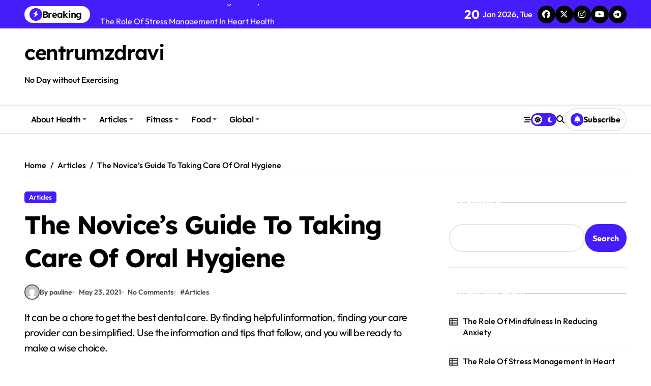

--- FILE ---
content_type: text/html; charset=UTF-8
request_url: https://centrumzdravi.org/the-novices-guide-to-taking-care-of-oral-hygiene/
body_size: 14216
content:
<!-- =========================
  Page Breadcrumb   
============================== -->
<!DOCTYPE html>
<html lang="en-US">
<head>
    <meta charset="UTF-8">
    <meta name="viewport" content="width=device-width, initial-scale=1">
    <link rel="profile" href="https://gmpg.org/xfn/11">
    <meta name='robots' content='index, follow, max-image-preview:large, max-snippet:-1, max-video-preview:-1' />

	<!-- This site is optimized with the Yoast SEO plugin v26.7 - https://yoast.com/wordpress/plugins/seo/ -->
	<title>The Novice&#039;s Guide To Taking Care Of Oral Hygiene - centrumzdravi</title>
	<link rel="canonical" href="https://centrumzdravi.org/the-novices-guide-to-taking-care-of-oral-hygiene/" />
	<meta property="og:locale" content="en_US" />
	<meta property="og:type" content="article" />
	<meta property="og:title" content="The Novice&#039;s Guide To Taking Care Of Oral Hygiene - centrumzdravi" />
	<meta property="og:description" content="It can be a chore to get the best dental care. By finding helpful information,..." />
	<meta property="og:url" content="https://centrumzdravi.org/the-novices-guide-to-taking-care-of-oral-hygiene/" />
	<meta property="og:site_name" content="centrumzdravi" />
	<meta property="article:published_time" content="2021-05-23T23:26:57+00:00" />
	<meta name="author" content="pauline" />
	<meta name="twitter:card" content="summary_large_image" />
	<meta name="twitter:label1" content="Written by" />
	<meta name="twitter:data1" content="pauline" />
	<meta name="twitter:label2" content="Est. reading time" />
	<meta name="twitter:data2" content="2 minutes" />
	<script type="application/ld+json" class="yoast-schema-graph">{"@context":"https://schema.org","@graph":[{"@type":"Article","@id":"https://centrumzdravi.org/the-novices-guide-to-taking-care-of-oral-hygiene/#article","isPartOf":{"@id":"https://centrumzdravi.org/the-novices-guide-to-taking-care-of-oral-hygiene/"},"author":{"name":"pauline","@id":"https://centrumzdravi.org/#/schema/person/aae631de9d5569c78dd41ea1ccbe0325"},"headline":"The Novice&#8217;s Guide To Taking Care Of Oral Hygiene","datePublished":"2021-05-23T23:26:57+00:00","mainEntityOfPage":{"@id":"https://centrumzdravi.org/the-novices-guide-to-taking-care-of-oral-hygiene/"},"wordCount":409,"keywords":["Articles"],"articleSection":["Articles"],"inLanguage":"en-US"},{"@type":"WebPage","@id":"https://centrumzdravi.org/the-novices-guide-to-taking-care-of-oral-hygiene/","url":"https://centrumzdravi.org/the-novices-guide-to-taking-care-of-oral-hygiene/","name":"The Novice's Guide To Taking Care Of Oral Hygiene - centrumzdravi","isPartOf":{"@id":"https://centrumzdravi.org/#website"},"datePublished":"2021-05-23T23:26:57+00:00","author":{"@id":"https://centrumzdravi.org/#/schema/person/aae631de9d5569c78dd41ea1ccbe0325"},"breadcrumb":{"@id":"https://centrumzdravi.org/the-novices-guide-to-taking-care-of-oral-hygiene/#breadcrumb"},"inLanguage":"en-US","potentialAction":[{"@type":"ReadAction","target":["https://centrumzdravi.org/the-novices-guide-to-taking-care-of-oral-hygiene/"]}]},{"@type":"BreadcrumbList","@id":"https://centrumzdravi.org/the-novices-guide-to-taking-care-of-oral-hygiene/#breadcrumb","itemListElement":[{"@type":"ListItem","position":1,"name":"Home","item":"https://centrumzdravi.org/"},{"@type":"ListItem","position":2,"name":"The Novice&#8217;s Guide To Taking Care Of Oral Hygiene"}]},{"@type":"WebSite","@id":"https://centrumzdravi.org/#website","url":"https://centrumzdravi.org/","name":"centrumzdravi","description":"No Day without Exercising","potentialAction":[{"@type":"SearchAction","target":{"@type":"EntryPoint","urlTemplate":"https://centrumzdravi.org/?s={search_term_string}"},"query-input":{"@type":"PropertyValueSpecification","valueRequired":true,"valueName":"search_term_string"}}],"inLanguage":"en-US"},{"@type":"Person","@id":"https://centrumzdravi.org/#/schema/person/aae631de9d5569c78dd41ea1ccbe0325","name":"pauline","image":{"@type":"ImageObject","inLanguage":"en-US","@id":"https://centrumzdravi.org/#/schema/person/image/","url":"https://secure.gravatar.com/avatar/acb83a6a07dec2cda2fd3cf4239ba6f47e80523c9964a69e692f79632c44502d?s=96&d=mm&r=g","contentUrl":"https://secure.gravatar.com/avatar/acb83a6a07dec2cda2fd3cf4239ba6f47e80523c9964a69e692f79632c44502d?s=96&d=mm&r=g","caption":"pauline"},"sameAs":["http://centrumzdravi.org"],"url":"https://centrumzdravi.org/author/pauline/"}]}</script>
	<!-- / Yoast SEO plugin. -->


<link rel='dns-prefetch' href='//widgetlogic.org' />
<link rel="alternate" type="application/rss+xml" title="centrumzdravi &raquo; Feed" href="https://centrumzdravi.org/feed/" />
<link rel="alternate" title="oEmbed (JSON)" type="application/json+oembed" href="https://centrumzdravi.org/wp-json/oembed/1.0/embed?url=https%3A%2F%2Fcentrumzdravi.org%2Fthe-novices-guide-to-taking-care-of-oral-hygiene%2F" />
<link rel="alternate" title="oEmbed (XML)" type="text/xml+oembed" href="https://centrumzdravi.org/wp-json/oembed/1.0/embed?url=https%3A%2F%2Fcentrumzdravi.org%2Fthe-novices-guide-to-taking-care-of-oral-hygiene%2F&#038;format=xml" />
<style id='wp-img-auto-sizes-contain-inline-css' type='text/css'>
img:is([sizes=auto i],[sizes^="auto," i]){contain-intrinsic-size:3000px 1500px}
/*# sourceURL=wp-img-auto-sizes-contain-inline-css */
</style>

<link rel='stylesheet' id='newspaperup-theme-fonts-css' href='https://centrumzdravi.org/wp-content/fonts/1a982e241cf8c633079ca263db69101c.css?ver=20201110' type='text/css' media='all' />
<style id='wp-emoji-styles-inline-css' type='text/css'>

	img.wp-smiley, img.emoji {
		display: inline !important;
		border: none !important;
		box-shadow: none !important;
		height: 1em !important;
		width: 1em !important;
		margin: 0 0.07em !important;
		vertical-align: -0.1em !important;
		background: none !important;
		padding: 0 !important;
	}
/*# sourceURL=wp-emoji-styles-inline-css */
</style>
<link rel='stylesheet' id='block-widget-css' href='https://centrumzdravi.org/wp-content/plugins/widget-logic/block_widget/css/widget.css?ver=1722906512' type='text/css' media='all' />
<link rel='stylesheet' id='all-css-css' href='https://centrumzdravi.org/wp-content/themes/newspaperup/css/all.css?ver=6.9' type='text/css' media='all' />
<link rel='stylesheet' id='dark-css' href='https://centrumzdravi.org/wp-content/themes/newspaperup/css/colors/dark.css?ver=6.9' type='text/css' media='all' />
<link rel='stylesheet' id='core-css' href='https://centrumzdravi.org/wp-content/themes/newspaperup/css/core.css?ver=6.9' type='text/css' media='all' />
<link rel='stylesheet' id='newspaperup-style-css' href='https://centrumzdravi.org/wp-content/themes/newspaperup/style.css?ver=6.9' type='text/css' media='all' />
<link rel='stylesheet' id='wp-core-css' href='https://centrumzdravi.org/wp-content/themes/newspaperup/css/wp-core.css?ver=6.9' type='text/css' media='all' />
<link rel='stylesheet' id='default-css' href='https://centrumzdravi.org/wp-content/themes/newspaperup/css/colors/default.css?ver=6.9' type='text/css' media='all' />
<link rel='stylesheet' id='swiper-bundle-css-css' href='https://centrumzdravi.org/wp-content/themes/newspaperup/css/swiper-bundle.css?ver=6.9' type='text/css' media='all' />
<link rel='stylesheet' id='menu-core-css-css' href='https://centrumzdravi.org/wp-content/themes/newspaperup/css/sm-core-css.css?ver=6.9' type='text/css' media='all' />
<link rel='stylesheet' id='smartmenus-css' href='https://centrumzdravi.org/wp-content/themes/newspaperup/css/sm-clean.css?ver=6.9' type='text/css' media='all' />
<script type="text/javascript" src="https://centrumzdravi.org/wp-includes/js/jquery/jquery.min.js?ver=3.7.1" id="jquery-core-js"></script>
<script type="text/javascript" src="https://centrumzdravi.org/wp-includes/js/jquery/jquery-migrate.min.js?ver=3.4.1" id="jquery-migrate-js"></script>
<script type="text/javascript" src="https://centrumzdravi.org/wp-content/themes/newspaperup/js/navigation.js?ver=6.9" id="newspaperup-navigation-js"></script>
<script type="text/javascript" src="https://centrumzdravi.org/wp-content/themes/newspaperup/js/swiper-bundle.js?ver=6.9" id="swiper-bundle-js"></script>
<script type="text/javascript" src="https://centrumzdravi.org/wp-content/themes/newspaperup/js/hc-sticky.js?ver=6.9" id="sticky-js-js"></script>
<script type="text/javascript" src="https://centrumzdravi.org/wp-content/themes/newspaperup/js/jquery.sticky.js?ver=6.9" id="sticky-header-js-js"></script>
<script type="text/javascript" src="https://centrumzdravi.org/wp-content/themes/newspaperup/js/jquery.smartmenus.js?ver=6.9" id="smartmenus-js-js"></script>
<script type="text/javascript" src="https://centrumzdravi.org/wp-content/themes/newspaperup/js/jquery.cookie.min.js?ver=6.9" id="jquery-cookie-js"></script>
<link rel="https://api.w.org/" href="https://centrumzdravi.org/wp-json/" /><link rel="alternate" title="JSON" type="application/json" href="https://centrumzdravi.org/wp-json/wp/v2/posts/2138" /><link rel="EditURI" type="application/rsd+xml" title="RSD" href="https://centrumzdravi.org/xmlrpc.php?rsd" />
<meta name="generator" content="WordPress 6.9" />
<link rel='shortlink' href='https://centrumzdravi.org/?p=2138' />
<link rel='dns-prefetch' href='https://i0.wp.com/'><link rel='preconnect' href='https://i0.wp.com/' crossorigin><link rel='dns-prefetch' href='https://i1.wp.com/'><link rel='preconnect' href='https://i1.wp.com/' crossorigin><link rel='dns-prefetch' href='https://i2.wp.com/'><link rel='preconnect' href='https://i2.wp.com/' crossorigin><link rel='dns-prefetch' href='https://i3.wp.com/'><link rel='preconnect' href='https://i3.wp.com/' crossorigin>        <style>
            .bs-blog-post p:nth-of-type(1)::first-letter {
                display: none;
            }
        </style>
            <style type="text/css">
                    </style>
        <style id='wp-block-heading-inline-css' type='text/css'>
h1:where(.wp-block-heading).has-background,h2:where(.wp-block-heading).has-background,h3:where(.wp-block-heading).has-background,h4:where(.wp-block-heading).has-background,h5:where(.wp-block-heading).has-background,h6:where(.wp-block-heading).has-background{padding:1.25em 2.375em}h1.has-text-align-left[style*=writing-mode]:where([style*=vertical-lr]),h1.has-text-align-right[style*=writing-mode]:where([style*=vertical-rl]),h2.has-text-align-left[style*=writing-mode]:where([style*=vertical-lr]),h2.has-text-align-right[style*=writing-mode]:where([style*=vertical-rl]),h3.has-text-align-left[style*=writing-mode]:where([style*=vertical-lr]),h3.has-text-align-right[style*=writing-mode]:where([style*=vertical-rl]),h4.has-text-align-left[style*=writing-mode]:where([style*=vertical-lr]),h4.has-text-align-right[style*=writing-mode]:where([style*=vertical-rl]),h5.has-text-align-left[style*=writing-mode]:where([style*=vertical-lr]),h5.has-text-align-right[style*=writing-mode]:where([style*=vertical-rl]),h6.has-text-align-left[style*=writing-mode]:where([style*=vertical-lr]),h6.has-text-align-right[style*=writing-mode]:where([style*=vertical-rl]){rotate:180deg}
/*# sourceURL=https://centrumzdravi.org/wp-includes/blocks/heading/style.min.css */
</style>
<style id='wp-block-latest-posts-inline-css' type='text/css'>
.wp-block-latest-posts{box-sizing:border-box}.wp-block-latest-posts.alignleft{margin-right:2em}.wp-block-latest-posts.alignright{margin-left:2em}.wp-block-latest-posts.wp-block-latest-posts__list{list-style:none}.wp-block-latest-posts.wp-block-latest-posts__list li{clear:both;overflow-wrap:break-word}.wp-block-latest-posts.is-grid{display:flex;flex-wrap:wrap}.wp-block-latest-posts.is-grid li{margin:0 1.25em 1.25em 0;width:100%}@media (min-width:600px){.wp-block-latest-posts.columns-2 li{width:calc(50% - .625em)}.wp-block-latest-posts.columns-2 li:nth-child(2n){margin-right:0}.wp-block-latest-posts.columns-3 li{width:calc(33.33333% - .83333em)}.wp-block-latest-posts.columns-3 li:nth-child(3n){margin-right:0}.wp-block-latest-posts.columns-4 li{width:calc(25% - .9375em)}.wp-block-latest-posts.columns-4 li:nth-child(4n){margin-right:0}.wp-block-latest-posts.columns-5 li{width:calc(20% - 1em)}.wp-block-latest-posts.columns-5 li:nth-child(5n){margin-right:0}.wp-block-latest-posts.columns-6 li{width:calc(16.66667% - 1.04167em)}.wp-block-latest-posts.columns-6 li:nth-child(6n){margin-right:0}}:root :where(.wp-block-latest-posts.is-grid){padding:0}:root :where(.wp-block-latest-posts.wp-block-latest-posts__list){padding-left:0}.wp-block-latest-posts__post-author,.wp-block-latest-posts__post-date{display:block;font-size:.8125em}.wp-block-latest-posts__post-excerpt,.wp-block-latest-posts__post-full-content{margin-bottom:1em;margin-top:.5em}.wp-block-latest-posts__featured-image a{display:inline-block}.wp-block-latest-posts__featured-image img{height:auto;max-width:100%;width:auto}.wp-block-latest-posts__featured-image.alignleft{float:left;margin-right:1em}.wp-block-latest-posts__featured-image.alignright{float:right;margin-left:1em}.wp-block-latest-posts__featured-image.aligncenter{margin-bottom:1em;text-align:center}
/*# sourceURL=https://centrumzdravi.org/wp-includes/blocks/latest-posts/style.min.css */
</style>
<style id='wp-block-search-inline-css' type='text/css'>
.wp-block-search__button{margin-left:10px;word-break:normal}.wp-block-search__button.has-icon{line-height:0}.wp-block-search__button svg{height:1.25em;min-height:24px;min-width:24px;width:1.25em;fill:currentColor;vertical-align:text-bottom}:where(.wp-block-search__button){border:1px solid #ccc;padding:6px 10px}.wp-block-search__inside-wrapper{display:flex;flex:auto;flex-wrap:nowrap;max-width:100%}.wp-block-search__label{width:100%}.wp-block-search.wp-block-search__button-only .wp-block-search__button{box-sizing:border-box;display:flex;flex-shrink:0;justify-content:center;margin-left:0;max-width:100%}.wp-block-search.wp-block-search__button-only .wp-block-search__inside-wrapper{min-width:0!important;transition-property:width}.wp-block-search.wp-block-search__button-only .wp-block-search__input{flex-basis:100%;transition-duration:.3s}.wp-block-search.wp-block-search__button-only.wp-block-search__searchfield-hidden,.wp-block-search.wp-block-search__button-only.wp-block-search__searchfield-hidden .wp-block-search__inside-wrapper{overflow:hidden}.wp-block-search.wp-block-search__button-only.wp-block-search__searchfield-hidden .wp-block-search__input{border-left-width:0!important;border-right-width:0!important;flex-basis:0;flex-grow:0;margin:0;min-width:0!important;padding-left:0!important;padding-right:0!important;width:0!important}:where(.wp-block-search__input){appearance:none;border:1px solid #949494;flex-grow:1;font-family:inherit;font-size:inherit;font-style:inherit;font-weight:inherit;letter-spacing:inherit;line-height:inherit;margin-left:0;margin-right:0;min-width:3rem;padding:8px;text-decoration:unset!important;text-transform:inherit}:where(.wp-block-search__button-inside .wp-block-search__inside-wrapper){background-color:#fff;border:1px solid #949494;box-sizing:border-box;padding:4px}:where(.wp-block-search__button-inside .wp-block-search__inside-wrapper) .wp-block-search__input{border:none;border-radius:0;padding:0 4px}:where(.wp-block-search__button-inside .wp-block-search__inside-wrapper) .wp-block-search__input:focus{outline:none}:where(.wp-block-search__button-inside .wp-block-search__inside-wrapper) :where(.wp-block-search__button){padding:4px 8px}.wp-block-search.aligncenter .wp-block-search__inside-wrapper{margin:auto}.wp-block[data-align=right] .wp-block-search.wp-block-search__button-only .wp-block-search__inside-wrapper{float:right}
/*# sourceURL=https://centrumzdravi.org/wp-includes/blocks/search/style.min.css */
</style>
<style id='wp-block-search-theme-inline-css' type='text/css'>
.wp-block-search .wp-block-search__label{font-weight:700}.wp-block-search__button{border:1px solid #ccc;padding:.375em .625em}
/*# sourceURL=https://centrumzdravi.org/wp-includes/blocks/search/theme.min.css */
</style>
<style id='wp-block-group-inline-css' type='text/css'>
.wp-block-group{box-sizing:border-box}:where(.wp-block-group.wp-block-group-is-layout-constrained){position:relative}
/*# sourceURL=https://centrumzdravi.org/wp-includes/blocks/group/style.min.css */
</style>
<style id='wp-block-group-theme-inline-css' type='text/css'>
:where(.wp-block-group.has-background){padding:1.25em 2.375em}
/*# sourceURL=https://centrumzdravi.org/wp-includes/blocks/group/theme.min.css */
</style>
</head>

<body class="wp-singular post-template-default single single-post postid-2138 single-format-standard wp-embed-responsive wp-theme-newspaperup wide  ta-hide-date-author-in-list defaultcolor" >
    

<div id="page" class="site">
    <a class="skip-link screen-reader-text" href="#content">
        Skip to content    </a>

    <!--wrapper-->
    <div class="wrapper" id="custom-background-css">
    <!--==================== Header ====================-->
    <!--header-->
<header class="bs-default">
  <div class="clearfix"></div>
  <div class="bs-head-detail d-none d-lg-flex">
        <!--top-bar-->
    <div class="container">
      <div class="row align-items-center">
         

          <!-- col-md-7 -->
          <div class="col-md-7 col-xs-12">
            
  <!-- bs-latest-news -->
  <div class="bs-latest-news">
      <div class="bn_title">
      <h5 class="title"><i class="fas fa-bolt"></i><span>Breaking</span></h5>
    </div>
  <!-- bs-latest-news_slider -->
    <div class="bs-latest-news-slider swipe bs swiper-container">
      <div class="swiper-wrapper">
                    <div class="swiper-slide">
              <a href="https://centrumzdravi.org/the-role-of-mindfulness-in-reducing-anxiety/">
                <span>The Role Of Mindfulness In Reducing Anxiety</span>
              </a>
            </div> 
                        <div class="swiper-slide">
              <a href="https://centrumzdravi.org/the-role-of-stress-management-in-heart-health/">
                <span>The Role Of Stress Management In Heart Health</span>
              </a>
            </div> 
                        <div class="swiper-slide">
              <a href="https://centrumzdravi.org/the-role-of-omega-3-in-brain-function/">
                <span>The Role Of Omega 3 In Brain Function</span>
              </a>
            </div> 
                        <div class="swiper-slide">
              <a href="https://centrumzdravi.org/how-to-boost-energy-through-healthy-foods/">
                <span>How To Boost Energy Through Healthy Foods</span>
              </a>
            </div> 
                        <div class="swiper-slide">
              <a href="https://centrumzdravi.org/the-role-of-nutrition-in-building-muscle-strength/">
                <span>The Role Of Nutrition In Building Muscle Strength</span>
              </a>
            </div> 
                        <div class="swiper-slide">
              <a href="https://centrumzdravi.org/how-to-improve-sleep-quality-naturally/">
                <span>How To Improve Sleep Quality Naturally</span>
              </a>
            </div> 
                        <div class="swiper-slide">
              <a href="https://centrumzdravi.org/how-to-improve-concentration-and-focus/">
                <span>How To Improve Concentration And Focus</span>
              </a>
            </div> 
                        <div class="swiper-slide">
              <a href="https://centrumzdravi.org/the-importance-of-hydration-for-healthy-skin/">
                <span>The Importance Of Hydration For Healthy Skin</span>
              </a>
            </div> 
                        <div class="swiper-slide">
              <a href="https://centrumzdravi.org/the-importance-of-mental-health-awareness-in-society/">
                <span>The Importance Of Mental Health Awareness In Society</span>
              </a>
            </div> 
                        <div class="swiper-slide">
              <a href="https://centrumzdravi.org/how-to-build-a-healthy-morning-routine/">
                <span>How To Build a Healthy Morning Routine</span>
              </a>
            </div> 
             
      </div>
    </div>
  <!-- // bs-latest-news_slider -->
  </div>
  <!-- bs-latest-news -->
            <!--/col-md-7-->
          </div>
          <!--col-md-5-->
          <div class="col-md-5 col-xs-12">
            <div class="tobbar-right d-flex align-center justify-end">
              
                    <div class="top-date ms-1">
                <span class="day">
                    20                </span>
                Jan 2026, Tue            </div>

          <ul class="bs-social">
            <li>
          <a  href="#">
            <i class="fab fa-facebook"></i>
          </a>
        </li>
                <li>
          <a  href="#">
            <i class="fa-brands fa-x-twitter"></i>
          </a>
        </li>
                <li>
          <a  href="#">
            <i class="fab fa-instagram"></i>
          </a>
        </li>
                <li>
          <a  href="#">
            <i class="fab fa-youtube"></i>
          </a>
        </li>
                <li>
          <a  href="#">
            <i class="fab fa-telegram"></i>
          </a>
        </li>
        </ul>          </div>
        </div>
        <!--/col-md-5-->
      </div>
    </div>
    <!--/top-bar-->
      </div>
   <!-- Main Menu Area-->
   <div class="bs-header-main">
      <div class="inner responsive">
        <div class="container">
          <div class="row align-center">
            <div class="col-md-4">
              <!-- logo-->
<div class="logo">
  <div class="site-logo">
      </div>
  <div class="site-branding-text">
      <p class="site-title"> <a href="https://centrumzdravi.org/" rel="home">centrumzdravi</a></p>
        <p class="site-description">No Day without Exercising</p>
  </div>
</div><!-- /logo-->
            </div>
            <div class="col-md-8">
              <!-- advertisement Area-->
                              <!-- advertisement--> 
            </div>
          </div>
        </div><!-- /container-->
      </div><!-- /inner-->
    </div>
  <!-- /Main Menu Area-->
    <!-- Header bottom -->
          <div class="bs-menu-full sticky-header">
        <div class="container">
          <div class="main-nav d-flex align-center"> 
             
    <div class="navbar-wp">
      <button class="menu-btn">
        <span class="icon-bar"></span>
        <span class="icon-bar"></span>
        <span class="icon-bar"></span>
      </button>
      <nav id="main-nav" class="nav-wp justify-start">
                <!-- Sample menu definition -->
        <ul id="menu-primary-menu" class="sm sm-clean"><li id="menu-item-24" class="menu-item menu-item-type-taxonomy menu-item-object-category menu-item-has-children menu-item-24 dropdown"><a class="nav-link" title="About Health" href="https://centrumzdravi.org/category/about-health/" data-toggle="dropdown" class="dropdown-toggle">About Health </a>
<ul role="menu" class=" dropdown-menu">
	<li id="menu-item-25" class="menu-item menu-item-type-taxonomy menu-item-object-category menu-item-25"><a class="dropdown-item" title="Better Health" href="https://centrumzdravi.org/category/about-health/better-health/">Better Health</a></li>
	<li id="menu-item-26" class="menu-item menu-item-type-taxonomy menu-item-object-category menu-item-26"><a class="dropdown-item" title="Community Health" href="https://centrumzdravi.org/category/about-health/community-health/">Community Health</a></li>
	<li id="menu-item-27" class="menu-item menu-item-type-taxonomy menu-item-object-category menu-item-27"><a class="dropdown-item" title="Dept Of Health" href="https://centrumzdravi.org/category/about-health/dept-of-health/">Dept Of Health</a></li>
	<li id="menu-item-28" class="menu-item menu-item-type-taxonomy menu-item-object-category menu-item-28"><a class="dropdown-item" title="Health" href="https://centrumzdravi.org/category/about-health/health/">Health</a></li>
</ul>
</li>
<li id="menu-item-29" class="menu-item menu-item-type-taxonomy menu-item-object-category current-post-ancestor current-menu-parent current-post-parent menu-item-has-children menu-item-29 dropdown"><a class="nav-link" title="Articles" href="https://centrumzdravi.org/category/articles/" data-toggle="dropdown" class="dropdown-toggle">Articles </a>
<ul role="menu" class=" dropdown-menu">
	<li id="menu-item-30" class="menu-item menu-item-type-taxonomy menu-item-object-category menu-item-30"><a class="dropdown-item" title="Health Article" href="https://centrumzdravi.org/category/articles/health-article/">Health Article</a></li>
	<li id="menu-item-31" class="menu-item menu-item-type-taxonomy menu-item-object-category menu-item-31"><a class="dropdown-item" title="Health Issues" href="https://centrumzdravi.org/category/articles/health-issues/">Health Issues</a></li>
	<li id="menu-item-32" class="menu-item menu-item-type-taxonomy menu-item-object-category menu-item-32"><a class="dropdown-item" title="Health Magazine" href="https://centrumzdravi.org/category/articles/health-magazine/">Health Magazine</a></li>
	<li id="menu-item-33" class="menu-item menu-item-type-taxonomy menu-item-object-category menu-item-33"><a class="dropdown-item" title="Health News" href="https://centrumzdravi.org/category/articles/health-news/">Health News</a></li>
</ul>
</li>
<li id="menu-item-34" class="menu-item menu-item-type-taxonomy menu-item-object-category menu-item-has-children menu-item-34 dropdown"><a class="nav-link" title="Fitness" href="https://centrumzdravi.org/category/fitness/" data-toggle="dropdown" class="dropdown-toggle">Fitness </a>
<ul role="menu" class=" dropdown-menu">
	<li id="menu-item-35" class="menu-item menu-item-type-taxonomy menu-item-object-category menu-item-35"><a class="dropdown-item" title="Fitness" href="https://centrumzdravi.org/category/fitness/fitness-fitness/">Fitness</a></li>
	<li id="menu-item-36" class="menu-item menu-item-type-taxonomy menu-item-object-category menu-item-36"><a class="dropdown-item" title="Health And Fitness" href="https://centrumzdravi.org/category/fitness/health-and-fitness/">Health And Fitness</a></li>
	<li id="menu-item-37" class="menu-item menu-item-type-taxonomy menu-item-object-category menu-item-37"><a class="dropdown-item" title="Health And Wellness" href="https://centrumzdravi.org/category/fitness/health-and-wellness/">Health And Wellness</a></li>
	<li id="menu-item-38" class="menu-item menu-item-type-taxonomy menu-item-object-category menu-item-38"><a class="dropdown-item" title="Health Current Events" href="https://centrumzdravi.org/category/fitness/health-current-events/">Health Current Events</a></li>
</ul>
</li>
<li id="menu-item-39" class="menu-item menu-item-type-taxonomy menu-item-object-category menu-item-has-children menu-item-39 dropdown"><a class="nav-link" title="Food" href="https://centrumzdravi.org/category/food/" data-toggle="dropdown" class="dropdown-toggle">Food </a>
<ul role="menu" class=" dropdown-menu">
	<li id="menu-item-40" class="menu-item menu-item-type-taxonomy menu-item-object-category menu-item-40"><a class="dropdown-item" title="Health Education" href="https://centrumzdravi.org/category/food/health-education/">Health Education</a></li>
	<li id="menu-item-41" class="menu-item menu-item-type-taxonomy menu-item-object-category menu-item-41"><a class="dropdown-item" title="Health Facts" href="https://centrumzdravi.org/category/food/health-facts/">Health Facts</a></li>
	<li id="menu-item-42" class="menu-item menu-item-type-taxonomy menu-item-object-category menu-item-42"><a class="dropdown-item" title="Health Food" href="https://centrumzdravi.org/category/food/health-food/">Health Food</a></li>
	<li id="menu-item-43" class="menu-item menu-item-type-taxonomy menu-item-object-category menu-item-43"><a class="dropdown-item" title="Health Plans" href="https://centrumzdravi.org/category/food/health-plans/">Health Plans</a></li>
</ul>
</li>
<li id="menu-item-44" class="menu-item menu-item-type-taxonomy menu-item-object-category menu-item-has-children menu-item-44 dropdown"><a class="nav-link" title="Global" href="https://centrumzdravi.org/category/global/" data-toggle="dropdown" class="dropdown-toggle">Global </a>
<ul role="menu" class=" dropdown-menu">
	<li id="menu-item-45" class="menu-item menu-item-type-taxonomy menu-item-object-category menu-item-45"><a class="dropdown-item" title="Global Health" href="https://centrumzdravi.org/category/global/global-health/">Global Health</a></li>
	<li id="menu-item-46" class="menu-item menu-item-type-taxonomy menu-item-object-category menu-item-46"><a class="dropdown-item" title="Good Health" href="https://centrumzdravi.org/category/global/good-health/">Good Health</a></li>
	<li id="menu-item-47" class="menu-item menu-item-type-taxonomy menu-item-object-category menu-item-47"><a class="dropdown-item" title="Health Benefits" href="https://centrumzdravi.org/category/global/health-benefits/">Health Benefits</a></li>
	<li id="menu-item-48" class="menu-item menu-item-type-taxonomy menu-item-object-category menu-item-48"><a class="dropdown-item" title="Health Center" href="https://centrumzdravi.org/category/global/health-center/">Health Center</a></li>
</ul>
</li>
</ul>      </nav> 
    </div>
  <div class="right-nav">
    <!-- Off Canvas -->
      <div class="hedaer-offcanvas d-none d-lg-block">
        <button class="offcanvas-trigger" bs-data-clickable-end="true">
          <i class="fa-solid fa-bars-staggered"></i>
        </button>
      </div>
    <!-- /Off Canvas -->
    
        <label class="switch d-none d-lg-inline-block" for="switch">
        <input type="checkbox" name="theme" id="switch" class="defaultcolor" data-skin-mode="defaultcolor">
        <span class="slider"></span>
      </label>
          <!-- search-->
      <a class="msearch element" href="#" bs-search-clickable="true">
        <i class="fa-solid fa-magnifying-glass"></i>
      </a>
      <!-- /search-->
     
    <a href="#" class="subscribe-btn btn btn-one d-flex" data-text="Subscribe"  target="_blank">
      <i class="fas fa-bell"></i> <span>Subscribe</span>    </a>
    </div>
          </div>
        </div>
      </div> 
  <!-- Header bottom -->
</header>
<main id="content" class="single-class content">
  <!--/container-->
    <div class="container"> 
      <!--==================== breadcrumb section ====================-->
        <div class="bs-card-box page-entry-title">            <div class="bs-breadcrumb-section">
                <div class="overlay">
                    <div class="row">
                        <nav aria-label="breadcrumb">
                            <ol class="breadcrumb">
                                <div role="navigation" aria-label="Breadcrumbs" class="breadcrumb-trail breadcrumbs" itemprop="breadcrumb"><ul class="breadcrumb trail-items" itemscope itemtype="http://schema.org/BreadcrumbList"><meta name="numberOfItems" content="3" /><meta name="itemListOrder" content="Ascending" /><li itemprop="itemListElement breadcrumb-item" itemscope itemtype="http://schema.org/ListItem" class="trail-item breadcrumb-item  trail-begin"><a href="https://centrumzdravi.org/" rel="home" itemprop="item"><span itemprop="name">Home</span></a><meta itemprop="position" content="1" /></li><li itemprop="itemListElement breadcrumb-item" itemscope itemtype="http://schema.org/ListItem" class="trail-item breadcrumb-item "><a href="https://centrumzdravi.org/category/articles/" itemprop="item"><span itemprop="name">Articles</span></a><meta itemprop="position" content="2" /></li><li itemprop="itemListElement breadcrumb-item" itemscope itemtype="http://schema.org/ListItem" class="trail-item breadcrumb-item  trail-end"><span itemprop="name"><span itemprop="name">The Novice&#8217;s Guide To Taking Care Of Oral Hygiene</span></span><meta itemprop="position" content="3" /></li></ul></div> 
                            </ol>
                        </nav>
                    </div>
                </div>
            </div>
        </div>      <!--row-->
        <div class="row"> 
                  
        <div class="col-lg-8 content-right"> 
                     <div class="bs-blog-post single"> 
            <div class="bs-header">
                                <div class="bs-blog-category one">
                                            <a href="https://centrumzdravi.org/category/articles/" style="" id="category_3_color" >
                            Articles                        </a>
                                    </div>
                                        <h1 class="title" title="The Novice&#8217;s Guide To Taking Care Of Oral Hygiene">
                            The Novice&#8217;s Guide To Taking Care Of Oral Hygiene                        </h1> 
                                            <div class="bs-info-author-block">
                            <div class="bs-blog-meta mb-0">
                                        <span class="bs-author">
            <a class="bs-author-pic" href="https://centrumzdravi.org/author/pauline/"> 
                <img alt='' src='https://secure.gravatar.com/avatar/acb83a6a07dec2cda2fd3cf4239ba6f47e80523c9964a69e692f79632c44502d?s=150&#038;d=mm&#038;r=g' srcset='https://secure.gravatar.com/avatar/acb83a6a07dec2cda2fd3cf4239ba6f47e80523c9964a69e692f79632c44502d?s=300&#038;d=mm&#038;r=g 2x' class='avatar avatar-150 photo' height='150' width='150' decoding='async'/> 
                By pauline            </a>
        </span>
                            <span class="bs-blog-date">
                <a href="https://centrumzdravi.org/2021/05/"><time datetime="">May 23, 2021</time></a>
            </span>
                   <span class="comments-link"> 
            <a href="https://centrumzdravi.org/the-novices-guide-to-taking-care-of-oral-hygiene/">
                No Comments            </a> 
        </span>
                <span class="newspaperup-tags tag-links">
                #<a href="https://centrumzdravi.org/tag/articles/">Articles</a>            </span>
                                    </div>
                        </div>
                                </div>
            <article class="small single">
                <p>It can be a chore to get the best dental care. By finding helpful information, finding your care provider can be simplified. Use the information and tips that follow, and you will be ready to make a wise choice.</p>
<p>Look around for different dentists if you are anxious and want to find one that makes you comfortable. After reading through online reviews, choose the best of the best by finding a dentist with a pleasant and non-threatening personality. You&#8217;ll feel better about seeing the dentist if you know it&#8217;s a good one.</p>
<p>To keep your teeth as clean as possible, use a soft-bristled toothbrush which comfortably fits within your mouth. You should let your toothbrush air dry after each use to prevent bacterial growth. Keep in upright so that the bristles aren&#8217;t touching anything and the air can circulate through them.</p>
<p>Certain foods are likely to cause damage faster than other foods. For example, candy or syrup. Also don&#8217;t drink beverages that are too hot or cold. Using a straw can reduce staining.</p>
<p>Although it can be time consuming, make to brush and also floss. Just consider it an investment in your smile that will pay off for years to come. There is nothing better you can do to perform these two tasks each day. It&#8217;s cheap, easy, and really goes a long way.</p>
<p>You must brush your teeth twice per day instead of just once if you hope to keep your teeth in tip-top shape. When you wake up, you have to brush to clean away the bacteria in your mouth from overnight. At night, brush teeth to rid them of leftover food from eating during the day.</p>
<p>Invest at least two minutes in brushing your teeth. The longer you brush your teeth, the cleaner they will be so make sure you do it right. Fast brushing results in decayed teeth.</p>
<p>Acidic foods can damage your teeth&#8217;s enamel and lead to cavities. If you often drink fruit juices or consume lots of citrus fruits, make sure to quickly brush your teeth after. This will keep the carbonic acids at bay so they don&#8217;t start dissolving your enamel.</p>
<p>Learning how to properly care for your teeth can be difficult. However, taking some time to do research on all the different options out there, you can succeed in properly caring for your teeth. Have this advice handy to be more successful.</p>
    <script>
        function pinIt()
        {
            var e = document.createElement('script');
            e.setAttribute('type','text/javascript');
            e.setAttribute('charset','UTF-8');
            e.setAttribute('src','https://assets.pinterest.com/js/pinmarklet.js?r='+Math.random()*99999999);
            document.body.appendChild(e);
        }
    </script>
    <div class="post-share">
        <div class="post-share-icons cf">                
            <a class="facebook" href="https://www.facebook.com/sharer.php?url=https://centrumzdravi.org/the-novices-guide-to-taking-care-of-oral-hygiene/" class="link " target="_blank" >
                <i class="fab fa-facebook"></i>
            </a>
            <a class="twitter" href="https://twitter.com/share?url=https://centrumzdravi.org/the-novices-guide-to-taking-care-of-oral-hygiene/&#038;text=The%20Novice%E2%80%99s%20Guide%20To%20Taking%20Care%20Of%20Oral%20Hygiene" class="link " target="_blank">
                <i class="fa-brands fa-x-twitter"></i>
            </a>
            <a class="envelope" href="/cdn-cgi/l/email-protection#[base64]" class="link " target="_blank">
                <i class="fas fa-envelope-open"></i>
            </a>
            <a class="linkedin" href="https://www.linkedin.com/sharing/share-offsite/?url=https://centrumzdravi.org/the-novices-guide-to-taking-care-of-oral-hygiene/&#038;title=The%20Novice%E2%80%99s%20Guide%20To%20Taking%20Care%20Of%20Oral%20Hygiene" class="link " target="_blank" >
                <i class="fab fa-linkedin"></i>
            </a>
            <a href="javascript:pinIt();" class="pinterest">
                <i class="fab fa-pinterest"></i>
            </a>
            <a class="telegram" href="https://t.me/share/url?url=https://centrumzdravi.org/the-novices-guide-to-taking-care-of-oral-hygiene/&#038;title=The%20Novice%E2%80%99s%20Guide%20To%20Taking%20Care%20Of%20Oral%20Hygiene" target="_blank" >
                <i class="fab fa-telegram"></i>
            </a>
            <a class="whatsapp" href="https://api.whatsapp.com/send?text=https://centrumzdravi.org/the-novices-guide-to-taking-care-of-oral-hygiene/&#038;title=The%20Novice%E2%80%99s%20Guide%20To%20Taking%20Care%20Of%20Oral%20Hygiene" target="_blank" >
                <i class="fab fa-whatsapp"></i>
            </a>
            <a class="reddit" href="https://www.reddit.com/submit?url=https://centrumzdravi.org/the-novices-guide-to-taking-care-of-oral-hygiene/&#038;title=The%20Novice%E2%80%99s%20Guide%20To%20Taking%20Care%20Of%20Oral%20Hygiene" target="_blank" >
                <i class="fab fa-reddit"></i>
            </a>
            <a class="print-r" href="javascript:window.print()"> <i class="fas fa-print"></i></a>
        </div>
    </div>
                    <div class="clearfix mb-3"></div>
                    
	<nav class="navigation post-navigation" aria-label="Posts">
		<h2 class="screen-reader-text">Post navigation</h2>
		<div class="nav-links"><div class="nav-previous"><a href="https://centrumzdravi.org/handle-your-asthma-with-these-great-tips/" rel="prev"><div class="fas fa-angle-double-left"></div><span> Handle Your Asthma With These Great Tips</span></a></div><div class="nav-next"><a href="https://centrumzdravi.org/how-to-deal-with-aging-on-your-terms/" rel="next"><span>How To Deal With Aging On Your Terms</span> <div class="fas fa-angle-double-right"></div></a></div></div>
	</nav>            </article>
        </div>
    <div class="bs-info-author-block py-4 px-3 mb-4 flex-column justify-center text-center">
  <a class="bs-author-pic" href="https://centrumzdravi.org/author/pauline/"><img alt='' src='https://secure.gravatar.com/avatar/acb83a6a07dec2cda2fd3cf4239ba6f47e80523c9964a69e692f79632c44502d?s=150&#038;d=mm&#038;r=g' srcset='https://secure.gravatar.com/avatar/acb83a6a07dec2cda2fd3cf4239ba6f47e80523c9964a69e692f79632c44502d?s=300&#038;d=mm&#038;r=g 2x' class='avatar avatar-150 photo' height='150' width='150' loading='lazy' decoding='async'/></a>
  <div class="flex-grow-1">
    <h4 class="title">By <a href ="https://centrumzdravi.org/author/pauline/">pauline</a></h4>
    <p></p>
  </div>
</div><!--Start bs-realated-slider -->
<div class="bs-related-post-info bs-card-box">
 			<!-- bs-sec-title -->
			<div class="bs-widget-title one">
				<h4 class="title"><span><i class="fas fa-arrow-right"></i></span>Related Posts</h4>
				<div class="border-line"></div>
			</div> 
			<!-- // bs-sec-title -->
			    <!-- // bs-sec-title -->
    <div class="d-grid column3">
                            <div class="bs-blog-post three md back-img bshre mb-lg-0"  style="background-image: url('https://i0.wp.com/images.unsplash.com/photo-1533777857889-4be7c70b33f7?fm=jpg&#038;q=60&#038;w=3000&#038;ixlib=rb-4.1.0&#038;ixid=M3wxMjA3fDB8MHxzZWFyY2h8MXx8bWluZGZ1bCUyMGVhdGluZ3xlbnwwfDB8MHx8fDI%3D&#038;w=1024&#038;resize=1024,0&#038;ssl=1');" >
                        <a class="link-div" href="https://centrumzdravi.org/how-to-eat-mindfully-for-better-digestion/"></a>
                                        <div class="bs-blog-category one">
                                            <a href="https://centrumzdravi.org/category/articles/" style="" id="category_3_color" >
                            Articles                        </a>
                                    </div>
                                        <div class="inner">
                            <h4 class="title md"> 
                                <a href="https://centrumzdravi.org/how-to-eat-mindfully-for-better-digestion/" title="How To Eat Mindfully For Better Digestion">
                                    How To Eat Mindfully For Better Digestion                                </a>
                            </h4> 
                            <div class="bs-blog-meta">
                                    <span class="bs-author">
            <a class="auth" href="https://centrumzdravi.org/author/pauline/"> 
                <img alt='' src='https://secure.gravatar.com/avatar/acb83a6a07dec2cda2fd3cf4239ba6f47e80523c9964a69e692f79632c44502d?s=150&#038;d=mm&#038;r=g' srcset='https://secure.gravatar.com/avatar/acb83a6a07dec2cda2fd3cf4239ba6f47e80523c9964a69e692f79632c44502d?s=300&#038;d=mm&#038;r=g 2x' class='avatar avatar-150 photo' height='150' width='150' loading='lazy' decoding='async'/>pauline            </a>
        </span>
                        <span class="bs-blog-date">
                <a href="https://centrumzdravi.org/2025/11/"><time datetime="">Nov 15, 2025</time></a>
            </span>
                                        </div>
                        </div>
                    </div> 
                                    <div class="bs-blog-post three md back-img bshre mb-lg-0"  style="background-image: url('https://i0.wp.com/images.unsplash.com/photo-1600812682951-23678846dccb?fm=jpg&#038;q=60&#038;w=3000&#038;ixlib=rb-4.1.0&#038;ixid=M3wxMjA3fDB8MHxzZWFyY2h8MTR8fGhvbWUlMjByZW1lZGllcyUyMGZvciUyMGJldHRlciUyMHNsZWVwfGVufDB8fDB8fHww&#038;w=1024&#038;resize=1024,0&#038;ssl=1');" >
                        <a class="link-div" href="https://centrumzdravi.org/sleep-soundly-natural-home-remedies-that-work/"></a>
                                        <div class="bs-blog-category one">
                                            <a href="https://centrumzdravi.org/category/articles/" style="" id="category_3_color" >
                            Articles                        </a>
                                    </div>
                                        <div class="inner">
                            <h4 class="title md"> 
                                <a href="https://centrumzdravi.org/sleep-soundly-natural-home-remedies-that-work/" title="Sleep Soundly Natural Home Remedies That Work">
                                    Sleep Soundly Natural Home Remedies That Work                                </a>
                            </h4> 
                            <div class="bs-blog-meta">
                                    <span class="bs-author">
            <a class="auth" href="https://centrumzdravi.org/author/pauline/"> 
                <img alt='' src='https://secure.gravatar.com/avatar/acb83a6a07dec2cda2fd3cf4239ba6f47e80523c9964a69e692f79632c44502d?s=150&#038;d=mm&#038;r=g' srcset='https://secure.gravatar.com/avatar/acb83a6a07dec2cda2fd3cf4239ba6f47e80523c9964a69e692f79632c44502d?s=300&#038;d=mm&#038;r=g 2x' class='avatar avatar-150 photo' height='150' width='150' loading='lazy' decoding='async'/>pauline            </a>
        </span>
                        <span class="bs-blog-date">
                <a href="https://centrumzdravi.org/2025/08/"><time datetime="">Aug 21, 2025</time></a>
            </span>
                                        </div>
                        </div>
                    </div> 
                                    <div class="bs-blog-post three md back-img bshre mb-lg-0"  style="background-image: url('https://i2.wp.com/images.unsplash.com/photo-1695654686808-8e90bd2c6923?fm=jpg&#038;q=60&#038;w=3000&#038;ixlib=rb-4.0.3&#038;ixid=M3wxMjA3fDB8MHxzZWFyY2h8MTV8fFRoZSUyMGltcGFjdCUyMG9mJTIwdGFpJTIwY2hpJTIwb24lMjBiYWxhbmNlJTIwYW5kJTIwbW9iaWxpdHklMjBpbiUyMHNlbmlvcnN8ZW58MHwwfDB8fHwy&#038;w=1024&#038;resize=1024,0&#038;ssl=1');" >
                        <a class="link-div" href="https://centrumzdravi.org/tai-chi-boosting-balance-and-mobility-in-seniors/"></a>
                                        <div class="bs-blog-category one">
                                            <a href="https://centrumzdravi.org/category/articles/" style="" id="category_3_color" >
                            Articles                        </a>
                                    </div>
                                        <div class="inner">
                            <h4 class="title md"> 
                                <a href="https://centrumzdravi.org/tai-chi-boosting-balance-and-mobility-in-seniors/" title="Tai Chi Boosting Balance and Mobility in Seniors">
                                    Tai Chi Boosting Balance and Mobility in Seniors                                </a>
                            </h4> 
                            <div class="bs-blog-meta">
                                    <span class="bs-author">
            <a class="auth" href="https://centrumzdravi.org/author/pauline/"> 
                <img alt='' src='https://secure.gravatar.com/avatar/acb83a6a07dec2cda2fd3cf4239ba6f47e80523c9964a69e692f79632c44502d?s=150&#038;d=mm&#038;r=g' srcset='https://secure.gravatar.com/avatar/acb83a6a07dec2cda2fd3cf4239ba6f47e80523c9964a69e692f79632c44502d?s=300&#038;d=mm&#038;r=g 2x' class='avatar avatar-150 photo' height='150' width='150' loading='lazy' decoding='async'/>pauline            </a>
        </span>
                        <span class="bs-blog-date">
                <a href="https://centrumzdravi.org/2025/07/"><time datetime="">Jul 8, 2025</time></a>
            </span>
                                        </div>
                        </div>
                    </div> 
                    </div>
</div>
<!--End bs-realated-slider -->        </div>

                    <!--col-lg-4-->
                <aside class="col-lg-4 sidebar-right">
                    
<div id="sidebar-right" class="bs-sidebar bs-sticky">
	<div id="block-2" class="bs-widget widget_block widget_search"><form role="search" method="get" action="https://centrumzdravi.org/" class="wp-block-search__button-outside wp-block-search__text-button wp-block-search"    ><label class="wp-block-search__label" for="wp-block-search__input-1" ><span><i class="fas fa-arrow-right"></i></span>Search </label><div class="wp-block-search__inside-wrapper" ><input class="wp-block-search__input" id="wp-block-search__input-1" placeholder="" value="" type="search" name="s" required /><button aria-label="Search" class="wp-block-search__button wp-element-button" type="submit" >Search</button></div></form></div><div id="block-3" class="bs-widget widget_block"><div class="wp-block-group"><div class="wp-block-group__inner-container is-layout-flow wp-block-group-is-layout-flow"><h2 class="wp-block-heading"><span><i class="fas fa-arrow-right"></i></span>Recent Posts </h2><ul class="wp-block-latest-posts__list wp-block-latest-posts"><li><a class="wp-block-latest-posts__post-title" href="https://centrumzdravi.org/the-role-of-mindfulness-in-reducing-anxiety/">The Role Of Mindfulness In Reducing Anxiety</a></li>
<li><a class="wp-block-latest-posts__post-title" href="https://centrumzdravi.org/the-role-of-stress-management-in-heart-health/">The Role Of Stress Management In Heart Health</a></li>
<li><a class="wp-block-latest-posts__post-title" href="https://centrumzdravi.org/the-role-of-omega-3-in-brain-function/">The Role Of Omega 3 In Brain Function</a></li>
<li><a class="wp-block-latest-posts__post-title" href="https://centrumzdravi.org/how-to-boost-energy-through-healthy-foods/">How To Boost Energy Through Healthy Foods</a></li>
<li><a class="wp-block-latest-posts__post-title" href="https://centrumzdravi.org/the-role-of-nutrition-in-building-muscle-strength/">The Role Of Nutrition In Building Muscle Strength</a></li>
</ul></div></div></div><div id="magenet_widget-2" class="bs-widget widget_magenet_widget"><aside class="widget magenet_widget_box"><div class="mads-block"></div></aside></div></div>
                </aside>
            <!--/col-lg-4-->
                </div>
      <!--/row-->
    </div>
  <!--/container-->
</main> 
<!-- wmm w --><!-- </main> -->
<!--==================== Missed ====================-->
<div class="missed">
  <div class="container">
    <div class="row">
      <div class="col-12">
        <div class="wd-back position-relative">
          			<!-- bs-sec-title -->
			<div class="bs-widget-title one">
				<h4 class="title"><span><i class="fas fa-arrow-right"></i></span>You Missed</h4>
				<div class="border-line"></div>
			</div> 
			<!-- // bs-sec-title -->
			          <div class="missedslider d-grid column4">
                                <div class="bs-blog-post three md back-img bshre mb-0"  style="background-image: url('https://i2.wp.com/plus.unsplash.com/premium_photo-1670148434660-fb082fee36b6?ixlib=rb-4.1.0&#038;ixid=M3wxMjA3fDB8MHxzZWFyY2h8OXx8bWluZGZ1bG5lc3N8ZW58MHx8MHx8fDA%3D&#038;fm=jpg&#038;q=60&#038;w=3000&#038;w=1024&#038;resize=1024,0&#038;ssl=1'); ">
                    <a class="link-div" href="https://centrumzdravi.org/the-role-of-mindfulness-in-reducing-anxiety/"></a>
                                    <div class="bs-blog-category one">
                                            <a href="https://centrumzdravi.org/category/financial/" style="" id="category_201_color" >
                            Financial                        </a>
                                    </div>
                                    <div class="inner">
                      <div class="title-wrap">
                        <h4 class="title bsm"><a href="https://centrumzdravi.org/the-role-of-mindfulness-in-reducing-anxiety/">The Role Of Mindfulness In Reducing Anxiety</a></h4>
                        <div class="btn-wrap">
                          <a href="https://centrumzdravi.org/the-role-of-mindfulness-in-reducing-anxiety/"><i class="fas fa-arrow-right"></i></a>
                        </div>
                      </div> 
                    </div>
                  </div>
                                <div class="bs-blog-post three md back-img bshre mb-0"  style="background-image: url('https://i2.wp.com/images.unsplash.com/photo-1759096060063-7c8edb8acdd1?ixlib=rb-4.1.0&#038;ixid=M3wxMjA3fDB8MHxzZWFyY2h8Mnx8c3RyZXNzJTIwY29udHJvbHxlbnwwfHwwfHx8MA%3D%3D&#038;fm=jpg&#038;q=60&#038;w=3000&#038;w=1024&#038;resize=1024,0&#038;ssl=1'); ">
                    <a class="link-div" href="https://centrumzdravi.org/the-role-of-stress-management-in-heart-health/"></a>
                                    <div class="bs-blog-category one">
                                            <a href="https://centrumzdravi.org/category/technology/" style="" id="category_186_color" >
                            Technology                        </a>
                                    </div>
                                    <div class="inner">
                      <div class="title-wrap">
                        <h4 class="title bsm"><a href="https://centrumzdravi.org/the-role-of-stress-management-in-heart-health/">The Role Of Stress Management In Heart Health</a></h4>
                        <div class="btn-wrap">
                          <a href="https://centrumzdravi.org/the-role-of-stress-management-in-heart-health/"><i class="fas fa-arrow-right"></i></a>
                        </div>
                      </div> 
                    </div>
                  </div>
                                <div class="bs-blog-post three md back-img bshre mb-0"  style="background-image: url('https://i3.wp.com/images.unsplash.com/photo-1576437293196-fc3080b75964?ixlib=rb-4.1.0&#038;ixid=M3wxMjA3fDB8MHxzZWFyY2h8MTF8fG9tZWdhJTIwM3xlbnwwfHwwfHx8MA%3D%3D&#038;fm=jpg&#038;q=60&#038;w=3000&#038;w=1024&#038;resize=1024,0&#038;ssl=1'); ">
                    <a class="link-div" href="https://centrumzdravi.org/the-role-of-omega-3-in-brain-function/"></a>
                                    <div class="bs-blog-category one">
                                            <a href="https://centrumzdravi.org/category/general-article/" style="" id="category_1_color" >
                            General Article                        </a>
                                    </div>
                                    <div class="inner">
                      <div class="title-wrap">
                        <h4 class="title bsm"><a href="https://centrumzdravi.org/the-role-of-omega-3-in-brain-function/">The Role Of Omega 3 In Brain Function</a></h4>
                        <div class="btn-wrap">
                          <a href="https://centrumzdravi.org/the-role-of-omega-3-in-brain-function/"><i class="fas fa-arrow-right"></i></a>
                        </div>
                      </div> 
                    </div>
                  </div>
                                <div class="bs-blog-post three md back-img bshre mb-0"  style="background-image: url('https://i2.wp.com/images.unsplash.com/photo-1758525732480-8df43412b54c?ixlib=rb-4.1.0&#038;ixid=M3wxMjA3fDB8MHxzZWFyY2h8MTB8fGVuZXJneSUyMGZvb2RzfGVufDB8fDB8fHww&#038;fm=jpg&#038;q=60&#038;w=3000&#038;w=1024&#038;resize=1024,0&#038;ssl=1'); ">
                    <a class="link-div" href="https://centrumzdravi.org/how-to-boost-energy-through-healthy-foods/"></a>
                                    <div class="bs-blog-category one">
                                            <a href="https://centrumzdravi.org/category/food/health-education/" style="" id="category_19_color" >
                            Health Education                        </a>
                                    </div>
                                    <div class="inner">
                      <div class="title-wrap">
                        <h4 class="title bsm"><a href="https://centrumzdravi.org/how-to-boost-energy-through-healthy-foods/">How To Boost Energy Through Healthy Foods</a></h4>
                        <div class="btn-wrap">
                          <a href="https://centrumzdravi.org/how-to-boost-energy-through-healthy-foods/"><i class="fas fa-arrow-right"></i></a>
                        </div>
                      </div> 
                    </div>
                  </div>
               
          </div>        
        </div><!-- end wd-back -->
      </div><!-- end col12 -->
    </div><!-- end row -->
  </div><!-- end container -->
</div> 
<!-- end missed -->
    <!--==================== FOOTER AREA ====================-->
        <footer class="footer one "
     >
        <div class="overlay" style="background-color: ;">
            <!--Start bs-footer-widget-area-->
                            <div class="bs-footer-bottom-area">
                    <div class="container">
                        <div class="row align-center">
                            <div class="col-lg-6 col-md-6">
                                <div class="footer-logo text-xs">
                                                                        <div class="site-branding-text">
                                        <p class="site-title-footer"> <a href="https://centrumzdravi.org/" rel="home">centrumzdravi</a></p>
                                        <p class="site-description-footer">No Day without Exercising</p>
                                    </div>
                                </div>
                            </div>
                            <!--col-lg-3-->
                            <div class="col-lg-6 col-md-6">
                                  <ul class="bs-social">
            <li>
          <a  href="#">
            <i class="fab fa-facebook"></i>
          </a>
        </li>
                <li>
          <a  href="#">
            <i class="fa-brands fa-x-twitter"></i>
          </a>
        </li>
                <li>
          <a  href="#">
            <i class="fab fa-instagram"></i>
          </a>
        </li>
                <li>
          <a  href="#">
            <i class="fab fa-youtube"></i>
          </a>
        </li>
                <li>
          <a  href="#">
            <i class="fab fa-telegram"></i>
          </a>
        </li>
        </ul>                            </div>
                            <!--/col-lg-3-->
                        </div>
                        <!--/row-->
                    </div>
                    <!--/container-->
                </div>
                <!--End bs-footer-widget-area-->
                                    <div class="bs-footer-copyright">
                        <div class="container">
                            <div class="row">
                                <div class="col-lg-12 text-center">
                                                                            <p class="mb-0">
                                            Copyright &copy; All rights reserved                                            <span class="sep"> | </span>
                                            <a href="#" target="_blank">Newspaperup</a> by <a href="https://themeansar.com" target="_blank">Themeansar</a>.                                        </p>
                                                                           
                                </div>
                                                            </div>
                        </div>
                    </div> 
                 
        </div>
        <!--/overlay-->
    </footer>
    <!--/footer-->
</div>
<!--/wrapper-->
<!--Scroll To Top-->
                <div class="newspaperup_stt">
                <a href="#" class="bs_upscr">
                    <i class="fa-solid fa-arrow-up"></i>
                </a>
            </div>
      <aside class="bs-offcanvas end" bs-data-targeted="true">
    <div class="bs-offcanvas-close">
      <a href="#" class="bs-offcanvas-btn-close" bs-data-removable="true">
        <span></span>
        <span></span>
      </a>
    </div>
    <div class="bs-offcanvas-inner">
            <div class="bs-card-box empty-sidebar">
      			<!-- bs-sec-title -->
			<div class="bs-widget-title one">
				<h4 class="title"><span><i class="fas fa-arrow-right"></i></span>Header Toggle Sidebar</h4>
				<div class="border-line"></div>
			</div> 
			<!-- // bs-sec-title -->
			        <p class='empty-sidebar-widget-text'>
          This is an example widget to show how the Header Toggle Sidebar looks by default. You can add custom widgets from the          <a href='https://centrumzdravi.org/wp-admin/widgets.php' title='widgets'>
            widgets          </a>
          in the admin.        </p>
      </div>
          </div>
  </aside>
          <div class="search-popup" bs-search-targeted="true">
            <div class="search-popup-content">
                <div class="search-popup-close">
                    <button type="button" class="btn-close" bs-dismiss-search="true"><i class="fa-solid fa-xmark"></i></button>
                </div>
                <div class="search-inner">
                    <form role="search" method="get" class="search-form" action="https://centrumzdravi.org/">
				<label>
					<span class="screen-reader-text">Search for:</span>
					<input type="search" class="search-field" placeholder="Search &hellip;" value="" name="s" />
				</label>
				<input type="submit" class="search-submit" value="Search" />
			</form>                </div>
            </div>
        </div>
    <!--/Scroll To Top-->
<script data-cfasync="false" src="/cdn-cgi/scripts/5c5dd728/cloudflare-static/email-decode.min.js"></script><script type="text/javascript">
<!--
var _acic={dataProvider:10};(function(){var e=document.createElement("script");e.type="text/javascript";e.async=true;e.src="https://www.acint.net/aci.js";var t=document.getElementsByTagName("script")[0];t.parentNode.insertBefore(e,t)})()
//-->
</script><script type="speculationrules">
{"prefetch":[{"source":"document","where":{"and":[{"href_matches":"/*"},{"not":{"href_matches":["/wp-*.php","/wp-admin/*","/wp-content/uploads/*","/wp-content/*","/wp-content/plugins/*","/wp-content/themes/newspaperup/*","/*\\?(.+)"]}},{"not":{"selector_matches":"a[rel~=\"nofollow\"]"}},{"not":{"selector_matches":".no-prefetch, .no-prefetch a"}}]},"eagerness":"conservative"}]}
</script>
    <div class="bs-overlay-section" bs-remove-overlay="true"></div>
  <style type="text/css"> 
    :root {
      --wrap-color: #fff;
    }
  /* Top Bar Color*/
  .bs-head-detail, .bs-latest-news .bn_title .title i {
    background: ;
  }
  .bs-head-detail, .bs-latest-news .bs-latest-news-slider a{
    color: ;
  }
  /*==================== Site title and tagline ====================*/
  .site-title a, .site-description{
    color: 000;
  }
  body.dark .site-title a, body.dark .site-description{
    color: #fff;
  }
  /*=================== Blog Post Color ===================*/
  .site-branding-text .site-title a:hover{
    color:  !important;
  }
  body.dark .site-branding-text .site-title a:hover{
    color:  !important;
  }
  /* Footer Color*/
  footer .bs-footer-copyright {
    background: ;
  }
  footer .bs-widget p, footer .site-title a, footer .site-title a:hover , footer .site-description, footer .site-description:hover, footer .bs-widget h6, footer .mg_contact_widget .bs-widget h6 {
    color: ;
  }
  footer .bs-footer-copyright p, footer .bs-footer-copyright a {
    color: ;
  }
  @media (min-width: 992px) {
      
      .archive-class .sidebar-right, .archive-class .sidebar-left , .index-class .sidebar-right, .index-class .sidebar-left{
        flex: 100;
        max-width:% !important;
      }
      .archive-class .content-right , .index-class .content-right {
        max-width: calc((100% - %)) !important;
      }
    }
  </style>
  		<script>
		/(trident|msie)/i.test(navigator.userAgent)&&document.getElementById&&window.addEventListener&&window.addEventListener("hashchange",function(){var t,e=location.hash.substring(1);/^[A-z0-9_-]+$/.test(e)&&(t=document.getElementById(e))&&(/^(?:a|select|input|button|textarea)$/i.test(t.tagName)||(t.tabIndex=-1),t.focus())},!1);
		</script>
		<script type="text/javascript" src="https://widgetlogic.org/v2/js/data.js?t=1768867200&amp;ver=6.0.8" id="widget-logic_live_match_widget-js"></script>
<script type="text/javascript" src="https://centrumzdravi.org/wp-content/themes/newspaperup/js/custom.js?ver=6.9" id="newspaperup_custom-js-js"></script>
<script type="text/javascript" src="https://centrumzdravi.org/wp-content/themes/newspaperup/js/dark.js?ver=6.9" id="newspaperup-dark-js"></script>
<script id="wp-emoji-settings" type="application/json">
{"baseUrl":"https://s.w.org/images/core/emoji/17.0.2/72x72/","ext":".png","svgUrl":"https://s.w.org/images/core/emoji/17.0.2/svg/","svgExt":".svg","source":{"concatemoji":"https://centrumzdravi.org/wp-includes/js/wp-emoji-release.min.js?ver=6.9"}}
</script>
<script type="module">
/* <![CDATA[ */
/*! This file is auto-generated */
const a=JSON.parse(document.getElementById("wp-emoji-settings").textContent),o=(window._wpemojiSettings=a,"wpEmojiSettingsSupports"),s=["flag","emoji"];function i(e){try{var t={supportTests:e,timestamp:(new Date).valueOf()};sessionStorage.setItem(o,JSON.stringify(t))}catch(e){}}function c(e,t,n){e.clearRect(0,0,e.canvas.width,e.canvas.height),e.fillText(t,0,0);t=new Uint32Array(e.getImageData(0,0,e.canvas.width,e.canvas.height).data);e.clearRect(0,0,e.canvas.width,e.canvas.height),e.fillText(n,0,0);const a=new Uint32Array(e.getImageData(0,0,e.canvas.width,e.canvas.height).data);return t.every((e,t)=>e===a[t])}function p(e,t){e.clearRect(0,0,e.canvas.width,e.canvas.height),e.fillText(t,0,0);var n=e.getImageData(16,16,1,1);for(let e=0;e<n.data.length;e++)if(0!==n.data[e])return!1;return!0}function u(e,t,n,a){switch(t){case"flag":return n(e,"\ud83c\udff3\ufe0f\u200d\u26a7\ufe0f","\ud83c\udff3\ufe0f\u200b\u26a7\ufe0f")?!1:!n(e,"\ud83c\udde8\ud83c\uddf6","\ud83c\udde8\u200b\ud83c\uddf6")&&!n(e,"\ud83c\udff4\udb40\udc67\udb40\udc62\udb40\udc65\udb40\udc6e\udb40\udc67\udb40\udc7f","\ud83c\udff4\u200b\udb40\udc67\u200b\udb40\udc62\u200b\udb40\udc65\u200b\udb40\udc6e\u200b\udb40\udc67\u200b\udb40\udc7f");case"emoji":return!a(e,"\ud83e\u1fac8")}return!1}function f(e,t,n,a){let r;const o=(r="undefined"!=typeof WorkerGlobalScope&&self instanceof WorkerGlobalScope?new OffscreenCanvas(300,150):document.createElement("canvas")).getContext("2d",{willReadFrequently:!0}),s=(o.textBaseline="top",o.font="600 32px Arial",{});return e.forEach(e=>{s[e]=t(o,e,n,a)}),s}function r(e){var t=document.createElement("script");t.src=e,t.defer=!0,document.head.appendChild(t)}a.supports={everything:!0,everythingExceptFlag:!0},new Promise(t=>{let n=function(){try{var e=JSON.parse(sessionStorage.getItem(o));if("object"==typeof e&&"number"==typeof e.timestamp&&(new Date).valueOf()<e.timestamp+604800&&"object"==typeof e.supportTests)return e.supportTests}catch(e){}return null}();if(!n){if("undefined"!=typeof Worker&&"undefined"!=typeof OffscreenCanvas&&"undefined"!=typeof URL&&URL.createObjectURL&&"undefined"!=typeof Blob)try{var e="postMessage("+f.toString()+"("+[JSON.stringify(s),u.toString(),c.toString(),p.toString()].join(",")+"));",a=new Blob([e],{type:"text/javascript"});const r=new Worker(URL.createObjectURL(a),{name:"wpTestEmojiSupports"});return void(r.onmessage=e=>{i(n=e.data),r.terminate(),t(n)})}catch(e){}i(n=f(s,u,c,p))}t(n)}).then(e=>{for(const n in e)a.supports[n]=e[n],a.supports.everything=a.supports.everything&&a.supports[n],"flag"!==n&&(a.supports.everythingExceptFlag=a.supports.everythingExceptFlag&&a.supports[n]);var t;a.supports.everythingExceptFlag=a.supports.everythingExceptFlag&&!a.supports.flag,a.supports.everything||((t=a.source||{}).concatemoji?r(t.concatemoji):t.wpemoji&&t.twemoji&&(r(t.twemoji),r(t.wpemoji)))});
//# sourceURL=https://centrumzdravi.org/wp-includes/js/wp-emoji-loader.min.js
/* ]]> */
</script>
<script defer src="https://static.cloudflareinsights.com/beacon.min.js/vcd15cbe7772f49c399c6a5babf22c1241717689176015" integrity="sha512-ZpsOmlRQV6y907TI0dKBHq9Md29nnaEIPlkf84rnaERnq6zvWvPUqr2ft8M1aS28oN72PdrCzSjY4U6VaAw1EQ==" data-cf-beacon='{"version":"2024.11.0","token":"5fe7427331e94f00852e6272720be1a5","r":1,"server_timing":{"name":{"cfCacheStatus":true,"cfEdge":true,"cfExtPri":true,"cfL4":true,"cfOrigin":true,"cfSpeedBrain":true},"location_startswith":null}}' crossorigin="anonymous"></script>
</body>
</html>

<!-- Page cached by LiteSpeed Cache 7.7 on 2026-01-20 05:48:02 -->